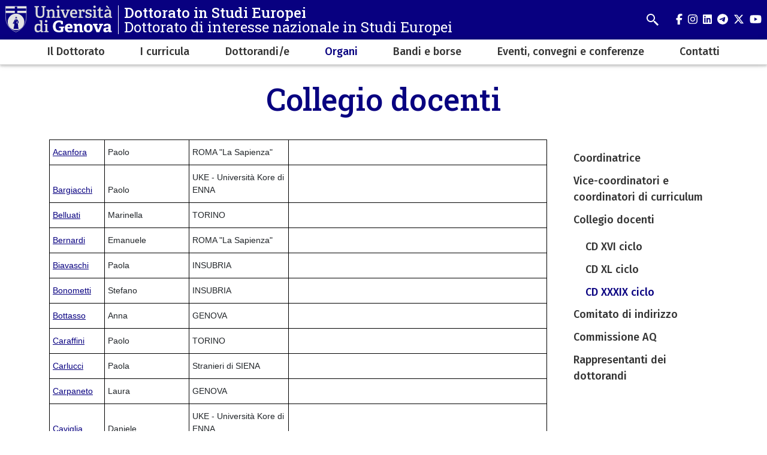

--- FILE ---
content_type: text/html; charset=UTF-8
request_url: https://studieuropei.dottorato.unige.it/39mo_ciclo
body_size: 7247
content:
<!DOCTYPE html>
<html lang="it" dir="ltr">
  <head>
    <meta charset="utf-8" />
<meta name="Generator" content="Drupal 10 (https://www.drupal.org)" />
<meta name="MobileOptimized" content="width" />
<meta name="HandheldFriendly" content="true" />
<meta name="viewport" content="width=device-width, initial-scale=1, minimum-scale=1" />
<meta name="theme-color" content="#000000" />
<link rel="icon" href="/themes/custom/cama/favicon.ico" type="image/vnd.microsoft.icon" />
<link rel="alternate" hreflang="it" href="https://studieuropei.dottorato.unige.it/39mo_ciclo" />
<link rel="canonical" href="https://studieuropei.dottorato.unige.it/39mo_ciclo" />
<link rel="shortlink" href="https://studieuropei.dottorato.unige.it/node/46" />

    <title>Collegio docenti | Dottorato in Studi Europei</title>
    <link rel="stylesheet" media="all" href="/sites/studieuropei.dottorato.unige.it/files/css/css_yU7p5XKdJ9eMy2Fqttok5rgFtKp4kTJYlCqy8qFUh3o.css?delta=0&amp;language=it&amp;theme=cama&amp;include=eJwliFEOgCAMxS6E7kxjLoRk-AibGm5vlJ-mrXBjykB4DO5JvhQYxtJiyGybx7R6lvUCknx6aKPMrumu-jj93BuOy_QFbHggeg" />
<link rel="stylesheet" media="all" href="/sites/studieuropei.dottorato.unige.it/files/css/css_i54sQtR7hWe2hdHVVb0QwuXkaDlQZJUivqgaeon6Cg8.css?delta=1&amp;language=it&amp;theme=cama&amp;include=eJwliFEOgCAMxS6E7kxjLoRk-AibGm5vlJ-mrXBjykB4DO5JvhQYxtJiyGybx7R6lvUCknx6aKPMrumu-jj93BuOy_QFbHggeg" />
<link rel="stylesheet" media="all" href="//cdnjs.cloudflare.com/ajax/libs/normalize/8.0.1/normalize.min.css" />
<link rel="stylesheet" media="all" href="//fonts.googleapis.com/css2?family=Fira+Sans:ital,wght@0,400;0,500;0,600;0,700;0,800;0,900;1,400;1,500;1,600;1,700&amp;family=Roboto+Slab:wght@400;500;700;800;900&amp;display=swap" />
<link rel="stylesheet" media="all" href="/sites/studieuropei.dottorato.unige.it/files/css/css_1R31iGtnNJ_gPnOmwj3ecSjR_xzZHJUVz5A4HpubtCs.css?delta=4&amp;language=it&amp;theme=cama&amp;include=eJwliFEOgCAMxS6E7kxjLoRk-AibGm5vlJ-mrXBjykB4DO5JvhQYxtJiyGybx7R6lvUCknx6aKPMrumu-jj93BuOy_QFbHggeg" />

    
  </head>
  <body class="dark">
        <div role="navigation" aria-labelledby="teleporter">
      <a id="teleporter" href="#main-content" class="visually-hidden focusable">
        Salta al contenuto principale
      </a>
    </div>
    
      <div class="dialog-off-canvas-main-canvas" data-off-canvas-main-canvas>
    <div class="layout-container dark">

  
  <header role="banner" id="header-hat" class="">
        <div class="header-branding">
    <div id="block-cama-branding">
  
    
      <h1>
   
      <div id="branding-logo-container" class="dark">
                  <a href="https://unige.it" rel="home">
                  
            <img class="logo-large" src="https://unige.it/frontend/logo/24.svg" alt="Dottorato in Studi Europei" aria-hidden="true">
                            
            <img class="logo-small" src="https://unige.it/frontend/logo/26.svg" alt="Dottorato in Studi Europei" aria-hidden="true">
                    </a>
                <div class="site-name-slogan">
          <a href="/" rel="home">
            <div class="site-name">Dottorato in Studi Europei</div>
                      <div class="site-slogan">Dottorato di interesse nazionale in Studi Europei</div>
                    </a>
        </div>
      </div>     </a>  
  </h1>
  </div>
<div class="search-block-form" data-drupal-selector="search-block-form" id="block-cama-search" role="search">
  
      <h2>Cerca</h2>
    
      <form block="block-cama-search" action="/search/node" method="get" id="search-block-form" accept-charset="UTF-8">
  <div class="js-form-item form-item js-form-type-search form-item-keys js-form-item-keys form-no-label">
      <label for="edit-keys" class="visually-hidden">Cerca</label>
        <input title="Cerca" placeholder="Cerca" id="cama-search-block-search" data-drupal-selector="edit-keys" type="search" name="keys" value="" size="15" maxlength="128" class="form-search" />

        </div>
<div data-drupal-selector="edit-actions" class="form-actions js-form-wrapper form-wrapper" id="edit-actions"><input id="cama-search-block-image-button" data-drupal-selector="edit-submit" type="image" name="op" src="/themes/custom/cama/icons/search.svg" class="image-button js-form-submit form-submit" />
</div>

</form>

  </div>
<div class="language-switcher-language-url" id="block-languageswitcher" role="navigation">
  
    
      
  </div>

    
    

  
  <ul class="social">
          <li>
        <a href="https://www.facebook.com/Unigenova/">
          <i class="fab fa-facebook-f"></i>
          <span class="visually-hidden" aria-hidden="true">facebook</span>
        </a>
      </li>
        
          <li>  
        <a href="http://www.instagram.com/unigenova">
          <i class="fab fa-instagram"></i>
          <span class="visually-hidden" aria-hidden="true">instagram</span>
        </a>
      </li>
    
          <li>
        <a href="https://www.linkedin.com/school/universit-degli-studi-di-genova/">
          <i class="fab fa-linkedin"></i>
          <span class="visually-hidden" aria-hidden="true">linkedin</span>
        </a>
      </li>
    
          <li>
        <a href="https://t.me/UniGenova_official">
          <i class="fab fa-telegram-plane"></i>
          <span class="visually-hidden" aria-hidden="true">telegram</span>
        </a>
      </li>
    
          <li>
        <a href="https://twitter.com/UniGenova">
          <i class="fab fa-x-twitter"></i>
          <span class="visually-hidden" aria-hidden="true">twitter</span>
        </a>
      </li>
        
          <li>
        <a href="http://www.unige.it/youtube">
          <i class="fab fa-youtube"></i>
          <span class="visually-hidden" aria-hidden="true">youtube</span>
        </a>
      </li>
    
      </ul>

  

    <div id="header-button-menu">
      <div class="hamburger hamburger--close" aria-hidden="true">
        <div class="hamburger-box">
          <div class="hamburger-inner"></div>
        </div>
      </div>
          </div>
    
  </div>

      <div>
    <nav role="navigation" aria-labelledby="block-cama-main-menu-menu" id="block-cama-main-menu">
            
  <h2 class="visually-hidden" id="block-cama-main-menu-menu">Navigazione principale</h2>
  

                
                                                <ul block="block-cama-main-menu" class="dark ss_simple_menu main-menu">
        
        
                                                                      

          <li class="level-0 menu-item menu-item--expanded has-children">
            
            <a href="/il_dottorato" data-drupal-link-system-path="node/6">Il Dottorato</a>
            
                                                                    <div class="sub-menu sub-menu-0 mega-menu">
                
               
                <div class="mega-menu-col mega-menu-col-1">
                                                <ul>
        
                  <li class="sub-menu-back" aria-hidden="true"><a href="#">Indietro</a></li>

                            
                                                

          <li class="level-1 menu-item">
            
            <a href="/saluto" data-drupal-link-system-path="node/641">Saluto della coodinatrice</a>
            
            
          </li>
                                                

          <li class="level-1 menu-item">
            
            <a href="/presentazione" data-drupal-link-system-path="node/5">Presentazione</a>
            
            
          </li>
                                                

          <li class="level-1 menu-item">
            
            <a href="/percorsi_PNR_PNRR" data-drupal-link-system-path="node/11">Percorsi del PNR e del PNRR</a>
            
            
          </li>
                                                

          <li class="level-1 menu-item">
            
            <a href="/dottorati_partner" data-drupal-link-system-path="node/146">Dottorati partner</a>
            
            
          </li>
                                                

          <li class="level-1 menu-item">
            
            <a href="/obiettivi_regolamento" data-drupal-link-system-path="node/47">Obiettivi e regolamento del corso di dottorato</a>
            
            
          </li>
                                                

          <li class="level-1 menu-item">
            
            <a href="/crediti" data-drupal-link-system-path="node/640">Acquisizione CF per conseguimento del titolo</a>
            
            
          </li>
                                                

          <li class="level-1 menu-item">
            
            <a href="/sbocchi" data-drupal-link-system-path="node/48">Sbocchi occupazionali e professionali previsti</a>
            
            
          </li>
                                                

          <li class="level-1 menu-item">
            
            <a href="/node/629" data-drupal-link-system-path="node/629">Convenzioni</a>
            
            
          </li>
                                                

          <li class="level-1 menu-item">
            
            <a href="/node/1030" data-drupal-link-system-path="node/1030">Covenzioni estere</a>
            
            
          </li>
                                                

          <li class="level-1 menu-item">
            
            <a href="/regole" data-drupal-link-system-path="node/642">Regole scientifiche del Dottorato</a>
            
            
          </li>
                </ul>
          
                </div>

                                  <div class="close-mega-menu">
                    <svg xmlns="http://www.w3.org/2000/svg" width="16" height="16" fill="currentColor" class="bi bi-x" viewBox="0 0 16 16">
                      <path d="M4.646 4.646a.5.5 0 0 1 .708 0L8 7.293l2.646-2.647a.5.5 0 0 1 .708.708L8.707 8l2.647 2.646a.5.5 0 0 1-.708.708L8 8.707l-2.646 2.647a.5.5 0 0 1-.708-.708L7.293 8 4.646 5.354a.5.5 0 0 1 0-.708z"/>
                    </svg>
                  </div>

                  
                  
                                                                                                              <div class="mega-menu-col mega-menu-col-2">
                          
                        </div>
                                              
                    
                  
                                                                                                              <div class="mega-menu-col mega-menu-col-3">
                          
                        </div>
                                              
                    
                  
                                                                                                            
                    
                                                </div>
            
          </li>
                                                                      

          <li class="level-0 menu-item menu-item--expanded has-children">
            
            <a href="/curricula" data-drupal-link-system-path="node/7">I curricula</a>
            
                                                                    <div class="sub-menu sub-menu-0 mega-menu">
                
               
                <div class="mega-menu-col mega-menu-col-1">
                                                <ul>
        
                  <li class="sub-menu-back" aria-hidden="true"><a href="#">Indietro</a></li>

                            
                                                                      

          <li class="level-1 menu-item menu-item--expanded has-children">
            
            <a href="/curriculum_storia_europea" data-drupal-link-system-path="node/8">Storia dell’idea d’Europa e dell’integrazione europea</a>
            
                                        <div class="sub-menu sub-menu-1 ">
                
               
                <div class="mega-menu-col mega-menu-col-1">
                                                <ul>
        
                  <li class="sub-menu-back" aria-hidden="true"><a href="#">Indietro</a></li>

                            
                                                

          <li class="level-2 menu-item">
            
            <a href="/programma_storia" data-drupal-link-system-path="node/50">Programma didattico XXXIX ciclo</a>
            
            
          </li>
                                                

          <li class="level-2 menu-item">
            
            <a href="/programma_storia_XL" data-drupal-link-system-path="node/693">Programma didattico XL ciclo</a>
            
            
          </li>
                                                

          <li class="level-2 menu-item">
            
            <a href="/node/1033" data-drupal-link-system-path="node/1033">Programma didattico XLI ciclo</a>
            
            
          </li>
                </ul>
          
                </div>

                              </div>
            
          </li>
                                                                      

          <li class="level-1 menu-item menu-item--expanded has-children">
            
            <a href="/curriculum_pol_ecsoc_europee" data-drupal-link-system-path="node/9">Politiche economiche e sociali europee</a>
            
                                        <div class="sub-menu sub-menu-1 ">
                
               
                <div class="mega-menu-col mega-menu-col-1">
                                                <ul>
        
                  <li class="sub-menu-back" aria-hidden="true"><a href="#">Indietro</a></li>

                            
                                                

          <li class="level-2 menu-item">
            
            <a href="/programma_pol_ecosoc" data-drupal-link-system-path="node/15">Programma didattico XXXIX ciclo</a>
            
            
          </li>
                                                

          <li class="level-2 menu-item">
            
            <a href="/node/695" data-drupal-link-system-path="node/695">Programma didattico XL ciclo</a>
            
            
          </li>
                </ul>
          
                </div>

                              </div>
            
          </li>
                                                                      

          <li class="level-1 menu-item menu-item--expanded has-children">
            
            <a href="/curriculum_governance_diritti" data-drupal-link-system-path="node/10">Governance multilivello e diritti fondamentali</a>
            
                                        <div class="sub-menu sub-menu-1 ">
                
               
                <div class="mega-menu-col mega-menu-col-1">
                                                <ul>
        
                  <li class="sub-menu-back" aria-hidden="true"><a href="#">Indietro</a></li>

                            
                                                

          <li class="level-2 menu-item">
            
            <a href="/programma_governance" data-drupal-link-system-path="node/49">Programma didattico XXXIX ciclo</a>
            
            
          </li>
                                                

          <li class="level-2 menu-item">
            
            <a href="/node/694" data-drupal-link-system-path="node/694">Programma didattico XL ciclo</a>
            
            
          </li>
                                                

          <li class="level-2 menu-item">
            
            <a href="/node/1036" data-drupal-link-system-path="node/1036">Programma didattico XLI ciclo</a>
            
            
          </li>
                </ul>
          
                </div>

                              </div>
            
          </li>
                </ul>
          
                </div>

                                  <div class="close-mega-menu">
                    <svg xmlns="http://www.w3.org/2000/svg" width="16" height="16" fill="currentColor" class="bi bi-x" viewBox="0 0 16 16">
                      <path d="M4.646 4.646a.5.5 0 0 1 .708 0L8 7.293l2.646-2.647a.5.5 0 0 1 .708.708L8.707 8l2.647 2.646a.5.5 0 0 1-.708.708L8 8.707l-2.646 2.647a.5.5 0 0 1-.708-.708L7.293 8 4.646 5.354a.5.5 0 0 1 0-.708z"/>
                    </svg>
                  </div>

                  
                  
                                                                                                              <div class="mega-menu-col mega-menu-col-2">
                          
                        </div>
                                              
                    
                  
                                                                                                              <div class="mega-menu-col mega-menu-col-3">
                          
                        </div>
                                              
                    
                  
                                                                                                            
                    
                                                </div>
            
          </li>
                                                                      

          <li class="level-0 menu-item menu-item--expanded has-children">
            
            <a href="/Dottorandie" data-drupal-link-system-path="node/639">Dottorandi/e</a>
            
                                                                    <div class="sub-menu sub-menu-0 mega-menu">
                
               
                <div class="mega-menu-col mega-menu-col-1">
                                                <ul>
        
                  <li class="sub-menu-back" aria-hidden="true"><a href="#">Indietro</a></li>

                            
                                                

          <li class="level-1 menu-item">
            
            <a href="/Dottorandi_XXXIX" data-drupal-link-system-path="node/637">Dottorandi XXXIX ciclo</a>
            
            
          </li>
                                                

          <li class="level-1 menu-item">
            
            <a href="/Dottorandi_XL" data-drupal-link-system-path="node/638">Dottorandi XL ciclo</a>
            
            
          </li>
                                                

          <li class="level-1 menu-item">
            
            <a href="/node/959" data-drupal-link-system-path="node/959">Dottorandi XLI ciclo</a>
            
            
          </li>
                </ul>
          
                </div>

                                  <div class="close-mega-menu">
                    <svg xmlns="http://www.w3.org/2000/svg" width="16" height="16" fill="currentColor" class="bi bi-x" viewBox="0 0 16 16">
                      <path d="M4.646 4.646a.5.5 0 0 1 .708 0L8 7.293l2.646-2.647a.5.5 0 0 1 .708.708L8.707 8l2.647 2.646a.5.5 0 0 1-.708.708L8 8.707l-2.646 2.647a.5.5 0 0 1-.708-.708L7.293 8 4.646 5.354a.5.5 0 0 1 0-.708z"/>
                    </svg>
                  </div>

                  
                  
                                                                                                              <div class="mega-menu-col mega-menu-col-2">
                          
                        </div>
                                              
                    
                  
                                                                                                              <div class="mega-menu-col mega-menu-col-3">
                          
                        </div>
                                              
                    
                  
                                                                                                            
                    
                                                </div>
            
          </li>
                                                                      

          <li class="level-0 menu-item menu-item--expanded menu-item--active-trail has-children">
            
            <a href="/organi" data-drupal-link-system-path="node/487">Organi</a>
            
                                                                    <div class="sub-menu sub-menu-0 mega-menu">
                
               
                <div class="mega-menu-col mega-menu-col-1">
                                                <ul>
        
                  <li class="sub-menu-back" aria-hidden="true"><a href="#">Indietro</a></li>

                            
                                                

          <li class="level-1 menu-item">
            
            <a href="/coordinatore" data-drupal-link-system-path="node/488">Coordinatrice</a>
            
            
          </li>
                                                

          <li class="level-1 menu-item">
            
            <a href="/vice-coordinatori" data-drupal-link-system-path="node/489">Vice-coordinatori e coordinatori di curriculum</a>
            
            
          </li>
                                                                      

          <li class="level-1 menu-item menu-item--expanded menu-item--active-trail has-children">
            
            <a href="/collegio_docenti" data-drupal-link-system-path="node/12">Collegio docenti</a>
            
                                        <div class="sub-menu sub-menu-1 ">
                
               
                <div class="mega-menu-col mega-menu-col-1">
                                                <ul>
        
                  <li class="sub-menu-back" aria-hidden="true"><a href="#">Indietro</a></li>

                            
                                                

          <li class="level-2 menu-item">
            
            <a href="/41mo_ciclo" data-drupal-link-system-path="node/974">CD XVI ciclo</a>
            
            
          </li>
                                                

          <li class="level-2 menu-item">
            
            <a href="/40mo_ciclo" data-drupal-link-system-path="node/492">CD XL ciclo</a>
            
            
          </li>
                                                

          <li class="level-2 menu-item menu-item--active-trail">
            
            <a href="/39mo_ciclo" data-drupal-link-system-path="node/46" class="is-active" aria-current="page">CD XXXIX ciclo</a>
            
            
          </li>
                </ul>
          
                </div>

                              </div>
            
          </li>
                                                

          <li class="level-1 menu-item">
            
            <a href="/comitato_indirizzo" data-drupal-link-system-path="node/491">Comitato di indirizzo</a>
            
            
          </li>
                                                

          <li class="level-1 menu-item">
            
            <a href="/commissione_AQ" data-drupal-link-system-path="node/493">Commissione AQ</a>
            
            
          </li>
                                                

          <li class="level-1 menu-item">
            
            <a href="/rappresentanti" data-drupal-link-system-path="node/490">Rappresentanti dei dottorandi</a>
            
            
          </li>
                </ul>
          
                </div>

                                  <div class="close-mega-menu">
                    <svg xmlns="http://www.w3.org/2000/svg" width="16" height="16" fill="currentColor" class="bi bi-x" viewBox="0 0 16 16">
                      <path d="M4.646 4.646a.5.5 0 0 1 .708 0L8 7.293l2.646-2.647a.5.5 0 0 1 .708.708L8.707 8l2.647 2.646a.5.5 0 0 1-.708.708L8 8.707l-2.646 2.647a.5.5 0 0 1-.708-.708L7.293 8 4.646 5.354a.5.5 0 0 1 0-.708z"/>
                    </svg>
                  </div>

                  
                  
                                                                                                              <div class="mega-menu-col mega-menu-col-2">
                          
                        </div>
                                              
                    
                  
                                                                                                              <div class="mega-menu-col mega-menu-col-3">
                          
                        </div>
                                              
                    
                  
                                                                                                            
                    
                                                </div>
            
          </li>
                                                                      

          <li class="level-0 menu-item menu-item--expanded has-children">
            
            <a href="/bandi" data-drupal-link-system-path="node/13">Bandi e borse</a>
            
                                                                    <div class="sub-menu sub-menu-0 mega-menu">
                
               
                <div class="mega-menu-col mega-menu-col-1">
                                                <ul>
        
                  <li class="sub-menu-back" aria-hidden="true"><a href="#">Indietro</a></li>

                            
                                                

          <li class="level-1 menu-item">
            
            <a href="/%20bando_41" data-drupal-link-system-path="node/817">XLI ciclo</a>
            
            
          </li>
                                                

          <li class="level-1 menu-item">
            
            <a href="/bando_40" data-drupal-link-system-path="node/433">XL ciclo</a>
            
            
          </li>
                                                                      

          <li class="level-1 menu-item menu-item--expanded has-children">
            
            <a href="/bando_39" data-drupal-link-system-path="node/53">XXXIX ciclo</a>
            
                                        <div class="sub-menu sub-menu-1 ">
                
               
                <div class="mega-menu-col mega-menu-col-1">
                                                <ul>
        
                  <li class="sub-menu-back" aria-hidden="true"><a href="#">Indietro</a></li>

                            
                                                

          <li class="level-2 menu-item">
            
            <a href="/borse39_storia" data-drupal-link-system-path="node/54">Borse curriculum &quot;Storia dell&#039;idea d&#039;Europa e dell&#039;integrazione europea&quot;</a>
            
            
          </li>
                                                

          <li class="level-2 menu-item">
            
            <a href="/borse39_politiche" data-drupal-link-system-path="node/55">Borse curriculum &quot;Politiche economiche e sociali europee&quot;</a>
            
            
          </li>
                                                

          <li class="level-2 menu-item">
            
            <a href="/borse39_diritti" data-drupal-link-system-path="node/56">Borse curriculum &quot;Governance multilivello e diritti fondamentali&quot;</a>
            
            
          </li>
                </ul>
          
                </div>

                              </div>
            
          </li>
                </ul>
          
                </div>

                                  <div class="close-mega-menu">
                    <svg xmlns="http://www.w3.org/2000/svg" width="16" height="16" fill="currentColor" class="bi bi-x" viewBox="0 0 16 16">
                      <path d="M4.646 4.646a.5.5 0 0 1 .708 0L8 7.293l2.646-2.647a.5.5 0 0 1 .708.708L8.707 8l2.647 2.646a.5.5 0 0 1-.708.708L8 8.707l-2.646 2.647a.5.5 0 0 1-.708-.708L7.293 8 4.646 5.354a.5.5 0 0 1 0-.708z"/>
                    </svg>
                  </div>

                  
                  
                                                                                                              <div class="mega-menu-col mega-menu-col-2">
                          
                        </div>
                                              
                    
                  
                                                                                                              <div class="mega-menu-col mega-menu-col-3">
                          
                        </div>
                                              
                    
                  
                                                                                                            
                    
                                                </div>
            
          </li>
                                                

          <li class="level-0 menu-item">
            
            <a href="/Eventi_convegni_conferenze" data-drupal-link-system-path="node/214">Eventi, convegni e conferenze</a>
            
            
          </li>
                                                

          <li class="level-0 menu-item">
            
            <a href="/contatti" data-drupal-link-system-path="node/14">Contatti</a>
            
            
          </li>
                </ul>
          

    
  </nav>

  </div>

  </header> 

  

  

    <div>
    <div data-drupal-messages-fallback class="hidden"></div>

  </div>


  

  <main role="main">
    <a id="main-content" tabindex="-1"></a>
        <div class="layout-content-top">
        <div>
    <div id="block-cama-page-title">
  
    
      




  <div class="container">
    <div class="row">
      <div class="col-md-10 offset-md-1">
        <div class="">
                  <h1>
<span>Collegio docenti </span>
</h1>
        
                </div>
      </div>
    </div>
  </div>



  </div>

  </div>

    </div>
      

        
                                
      
            <div class="container">  
        <div class="row">
          
          <div class="col-md-9 ">
              <div>
    <div id="block-cama-content">
  
    
      <article>

  
    

  
  <div>
    
            <div><style type="text/css">
.tg  {border-collapse:collapse;border-spacing:0;}
.tg td{border-color:black;border-style:solid;border-width:1px;font-family:Arial, sans-serif;font-size:14px;
  overflow:hidden;padding:10px 5px;word-break:normal;}
.tg th{border-color:black;border-style:solid;border-width:1px;font-family:Arial, sans-serif;font-size:14px;
  font-weight:normal;overflow:hidden;padding:10px 5px;word-break:normal;}
.tg .tg-0thz{border-color:inherit;font-weight:bold;text-align:left;vertical-align:bottom}
.tg .tg-j6zm{font-weight:bold;text-align:left;vertical-align:bottom}
.tg .tg-7zrl{text-align:left;vertical-align:bottom}
</style><table class="table tg"><tbody><tr><td class="tg-7zrl"><a href="https://corsidilaurea.uniroma1.it/it/users/paoloacanforauniroma1it">Acanfora</a></td><td class="tg-7zrl">Paolo</td><td class="tg-7zrl">ROMA "La Sapienza"</td><td>&nbsp;</td></tr><tr><td class="tg-7zrl"><a href="https://unikore.it/cdl/giurisprudenza/persone-e-regolamenti/paolo-bargiacchi/">Bargiacchi</a></td><td class="tg-7zrl">Paolo</td><td class="tg-7zrl">UKE - Università Kore di ENNA</td><td>&nbsp;</td></tr><tr><td class="tg-7zrl"><a href="https://www.didattica-cps.unito.it/do/docenti.pl/Alias?marinella.belluati#tab-profilo">Belluati</a></td><td class="tg-7zrl">Marinella</td><td class="tg-7zrl">TORINO</td><td>&nbsp;</td></tr><tr><td class="tg-7zrl"><a href="https://corsidilaurea.uniroma1.it/it/users/emanuelebernardiuniroma1it">Bernardi</a></td><td class="tg-7zrl">Emanuele</td><td class="tg-7zrl">ROMA "La Sapienza"</td><td>&nbsp;</td></tr><tr><td class="tg-7zrl"><a href="https://archivio.uninsubria.it/hpp/paola.biavaschi">Biavaschi</a></td><td class="tg-7zrl">Paola</td><td class="tg-7zrl">INSUBRIA</td><td>&nbsp;</td></tr><tr><td class="tg-7zrl"><a href="https://archivio.uninsubria.it/hpp/stefano.bonometti">Bonometti</a></td><td class="tg-7zrl">Stefano</td><td class="tg-7zrl">INSUBRIA</td><td>&nbsp;</td></tr><tr><td class="tg-7zrl"><a href="https://rubrica.unige.it/personale/VUZCXFxg">Bottasso</a></td><td class="tg-7zrl">Anna</td><td class="tg-7zrl">GENOVA</td><td>&nbsp;</td></tr><tr><td class="tg-7zrl"><a href="https://www.dcps.unito.it/do/docenti.pl/Alias?paolo.caraffini#tab-profilo">Caraffini</a></td><td class="tg-7zrl">Paolo</td><td class="tg-7zrl">TORINO</td><td>&nbsp;</td></tr><tr><td class="tg-7zrl"><a href="https://online.unistrasi.it/docenti/Persona.asp?ID=344">Carlucci</a></td><td class="tg-7zrl">Paola</td><td class="tg-7zrl">Stranieri di SIENA</td><td>&nbsp;</td></tr><tr><td class="tg-7zrl"><a href="https://rubrica.unige.it/personale/UkNHXV9q">Carpaneto</a></td><td class="tg-7zrl">Laura</td><td class="tg-7zrl">GENOVA</td><td>&nbsp;</td></tr><tr><td class="tg-7zrl"><a href="https://unikore.it/cdl/scienze-strategiche-e-della-sicurezza/persone-e-regolamenti/daniele-caviglia/">Caviglia</a></td><td class="tg-7zrl">Daniele</td><td class="tg-7zrl">UKE - Università Kore di ENNA</td><td>&nbsp;</td></tr><tr><td class="tg-7zrl"><a href="http://docenti.unimol.it/index.php?u=giovanni.cerchia&amp;id=8">Cerchia</a></td><td class="tg-7zrl">Giovanni</td><td class="tg-7zrl">MOLISE</td><td>&nbsp;</td></tr><tr><td class="tg-7zrl"><a href="https://unime.unifind.cineca.it/individual?uri=http%3A%2F%2Firises.unime.it%2Fresource%2Fperson%2F1803">Chiara</a></td><td class="tg-7zrl">Luigi</td><td class="tg-7zrl">MESSINA</td><td>&nbsp;</td></tr><tr><td class="tg-7zrl"><a href="https://www.giurisprudenza.unito.it/do/docenti.pl/Alias?francesco.costamagna#tab-profilo">Costamagna</a></td><td class="tg-7zrl">Francesco</td><td class="tg-7zrl">TORINO</td><td>&nbsp;</td></tr><tr><td class="tg-7zrl"><a href="https://people.uniud.it/page/alessia.ottavia.cozzi">Cozzi</a></td><td class="tg-7zrl">Alessia-Ottavia</td><td class="tg-7zrl">UDINE</td><td>&nbsp;</td></tr><tr><td class="tg-7zrl"><a href="https://rubrica.unige.it/personale/UkNHW11s">Cuocolo</a></td><td class="tg-7zrl">Lorenzo</td><td class="tg-7zrl">GENOVA</td><td>Coordinatore del curriculum "Governance multilivello e diritti fondamentali"</td></tr><tr><td class="tg-7zrl"><a href="https://www.docenti.unina.it/#!/professor/4d415249414427415249454e5a4f44524e4d524136364335384334393552/riferimenti">D'Arienzo</a></td><td class="tg-7zrl">Maria</td><td class="tg-7zrl">Napoli Federico II</td><td>&nbsp;</td></tr><tr><td class="tg-7zrl"><a href="https://people.uniud.it/page/gabriele.deanna">De Anna</a></td><td class="tg-7zrl">Gabriele</td><td class="tg-7zrl">UDINE</td><td>&nbsp;</td></tr><tr><td class="tg-7zrl"><a href="https://rubrica.unige.it/personale/VUZBXl5p">Di Bella</a></td><td class="tg-7zrl">Enrico</td><td class="tg-7zrl">GENOVA</td><td>Coordinatore del curriculum "Politiche economiche e sociali europee"</td></tr><tr><td class="tg-7zrl"><a href="https://www.unich.it/ugov/person/1542">Di Zio</a></td><td class="tg-7zrl">Simone</td><td class="tg-7zrl">CHIETI-PESCARA</td><td>&nbsp;</td></tr><tr><td class="tg-7zrl"><a href="https://www.unistrapg.it/it/docenti/emidio-diodato">Diodato</a></td><td class="tg-7zrl">Emidio</td><td class="tg-7zrl">Stranieri di PERUGIA</td><td>&nbsp;</td></tr><tr><td class="tg-7zrl"><a href="https://www.unifg.it/it/rubrica/gabriele-fattori">Fattori</a></td><td class="tg-7zrl">Gabriele</td><td class="tg-7zrl">FOGGIA</td><td>&nbsp;</td></tr><tr><td class="tg-7zrl"><a href="https://economia.uniroma2.it/faculty/298/felisini-daniela">Felisini</a></td><td class="tg-7zrl">Daniela</td><td class="tg-7zrl">ROMA "Tor Vergata"</td><td>&nbsp;</td></tr><tr><td class="tg-7zrl"><a href="https://rubrica.unige.it/personale/VUZDX1xg">Gandullia</a></td><td class="tg-7zrl">Luca</td><td class="tg-7zrl">GENOVA</td><td>&nbsp;</td></tr><tr><td class="tg-7zrl"><a href="https://phd.uniroma1.it/web/UMBERTO-GENTILONI_nC563_.aspx">Gentiloni Silveri</a></td><td class="tg-7zrl">Umberto</td><td class="tg-7zrl">ROMA "La Sapienza"</td><td>&nbsp;</td></tr><tr><td class="tg-7zrl"><a href="https://www.unisi.it/ugov/person/176675">Gerlini</a></td><td class="tg-7zrl">Matteo</td><td class="tg-7zrl">SIENA</td><td>&nbsp;</td></tr><tr><td class="tg-7zrl"><a href="https://www.unipa.it/persone/docenti/g/claudia.giurintano">Giurintano</a></td><td class="tg-7zrl">Claudia</td><td class="tg-7zrl">PALERMO</td><td>&nbsp;</td></tr><tr><td class="tg-7zrl"><a href="https://www.unich.it/ugov/person/2637">Giusti</a></td><td class="tg-7zrl">Maria Teresa</td><td class="tg-7zrl">CHIETI-PESCARA</td><td>&nbsp;</td></tr><tr><td class="tg-7zrl"><a href="https://www.unipg.it/personale/michela.gnaldi">Gnaldi</a></td><td class="tg-7zrl">Michela</td><td class="tg-7zrl">PERUGIA</td><td>&nbsp;</td></tr><tr><td class="tg-7zrl"><a href="https://www.unimi.it/it/ugov/person/piero-graglia">Graglia</a></td><td class="tg-7zrl">Piero</td><td class="tg-7zrl">MILANO</td><td>&nbsp;</td></tr><tr><td class="tg-7zrl"><a href="https://rubrica.unige.it/personale/VUZBUlxs">Guasconi</a></td><td class="tg-7zrl">Maria Eleonora</td><td class="tg-7zrl">GENOVA</td><td>Coordinatrice del Dottorato</td></tr><tr><td class="tg-7zrl"><a href="https://phd.uniroma1.it/web/ANDREA-GUISO_nC4435_.aspx">Guiso</a></td><td class="tg-7zrl">Andrea</td><td class="tg-7zrl">ROMA "La Sapienza"</td><td>&nbsp;</td></tr><tr><td class="tg-7zrl"><a href="https://rubrica.unige.it/personale/VUZBUlhs">Lagazio</a></td><td class="tg-7zrl">Corrado</td><td class="tg-7zrl">GENOVA</td><td>&nbsp;</td></tr><tr><td class="tg-7zrl"><a href="https://www.unibo.it/sitoweb/giuliana.laschi">Laschi</a></td><td class="tg-7zrl">Giuliana</td><td class="tg-7zrl">BOLOGNA</td><td>&nbsp;</td></tr><tr><td class="tg-7zrl"><a href="https://rubrica.unige.it/personale/VUZCXVlv">Levi</a></td><td class="tg-7zrl">Guido</td><td class="tg-7zrl">GENOVA</td><td>&nbsp;</td></tr><tr><td class="tg-7zrl"><a href="https://rubrica.unige.it/personale/UkNHWlNs">Lo Basso</a></td><td class="tg-7zrl">Luca</td><td class="tg-7zrl">GENOVA</td><td>&nbsp;</td></tr><tr><td class="tg-7zrl"><a href="https://www.unistrapg.it/it/docenti/maura-marchegiani">Marchegiani</a></td><td class="tg-7zrl">Maura</td><td class="tg-7zrl">Stranieri di PERUGIA</td><td>&nbsp;</td></tr><tr><td class="tg-7zrl"><a href="https://www.giurisprudenza.unito.it/do/docenti.pl/Alias?stefano.montaldo#tab-profilo">Montaldo</a></td><td class="tg-7zrl">Stefano</td><td class="tg-7zrl">TORINO</td><td>&nbsp;</td></tr><tr><td class="tg-7zrl"><a href="https://online.unistrasi.it/docenti/Persona.asp?ID=276">Moretti</a></td><td class="tg-7zrl">Mauro</td><td class="tg-7zrl">Stranieri di SIENA</td><td>&nbsp;</td></tr><tr><td class="tg-7zrl"><a href="https://rubrica.unige.it/personale/UkJCUltu">Mostacci</a></td><td class="tg-7zrl">Edmondo</td><td class="tg-7zrl">GENOVA</td><td>&nbsp;</td></tr><tr><td class="tg-7zrl"><a href="http://docenti.unimol.it/index.php?u=matteo.napolitano">Napolitano</a></td><td class="tg-7zrl">Matteo Luigi</td><td class="tg-7zrl">MOLISE</td><td>&nbsp;</td></tr><tr><td class="tg-7zrl"><a href="https://www.unisi.it/ugov/person/9998">Pasquinucci</a></td><td class="tg-7zrl">Daniele</td><td class="tg-7zrl">SIENA</td><td>&nbsp;</td></tr><tr><td class="tg-7zrl"><a href="https://www.unipa.it/persone/docenti/p/alessandra.pera">Pera</a></td><td class="tg-7zrl">Alessandra</td><td class="tg-7zrl">PALERMO</td><td>&nbsp;</td></tr><tr><td class="tg-7zrl"><a href="https://rubrica.unige.it/personale/UkNHX19h">Piccardo</a></td><td class="tg-7zrl">Lara</td><td class="tg-7zrl">GENOVA</td><td>&nbsp;</td></tr><tr><td class="tg-7zrl"><a href="https://rubrica.unige.it/personale/UkJBU1tg">Piga</a></td><td class="tg-7zrl">Claudio Antonio Giuseppe</td><td class="tg-7zrl">GENOVA</td><td>&nbsp;</td></tr><tr><td class="tg-7zrl"><a href="https://rubrica.unige.it/personale/VUZBXllh">Pitino</a></td><td class="tg-7zrl">Arianna</td><td class="tg-7zrl">GENOVA</td><td>&nbsp;</td></tr><tr><td class="tg-7zrl"><a href="https://archivio.unime.it/it/persona/anna-pitrone">Pitrone</a></td><td class="tg-7zrl">Anna</td><td class="tg-7zrl">MESSINA</td><td>&nbsp;</td></tr><tr><td class="tg-7zrl"><a href="https://rubrica.unige.it/personale/VUZCXl5t">Preda</a></td><td class="tg-7zrl">Daniela</td><td class="tg-7zrl">GENOVA</td><td>Coordinatrice del curriculum "Storia dell'idea d'Europa e dell'integrazione europea"</td></tr><tr><td class="tg-7zrl"><a href="https://www.unifg.it/it/rubrica/carmela-robustella">Robustella</a></td><td class="tg-7zrl">Carmela</td><td class="tg-7zrl">FOGGIA</td><td>&nbsp;</td></tr><tr><td class="tg-7zrl"><a href="https://dip.storia.uniroma2.it/fernando-salsano-curriculum-vitae/">Salsano</a></td><td class="tg-7zrl">Fernando</td><td class="tg-7zrl">ROMA "Tor Vergata"</td><td>&nbsp;</td></tr><tr><td class="tg-7zrl"><a href="https://rubrica.unige.it/personale/VUZCXF1r">Seghezza</a></td><td class="tg-7zrl">Elena</td><td class="tg-7zrl">GENOVA</td><td>&nbsp;</td></tr><tr><td class="tg-7zrl"><a href="https://rubrica.unige.it/personale/UkNGW1Jq">Tarantino</a></td><td class="tg-7zrl">Daniela</td><td class="tg-7zrl">GENOVA</td><td>&nbsp;</td></tr><tr><td class="tg-7zrl"><a href="https://www.lum.it/docenti/antonello-tarzia/">Tarzia</a></td><td class="tg-7zrl">Antonello</td><td class="tg-7zrl">LUM "Giuseppe Degennaro"</td><td>&nbsp;</td></tr><tr><td class="tg-7zrl"><a href="https://www.unipg.it/personale/lorella.tosone">Tosone</a></td><td class="tg-7zrl">Lorella</td><td class="tg-7zrl">PERUGIA</td><td>&nbsp;</td></tr><tr><td class="tg-7zrl"><a href="https://archivio.unime.it/it/persona/angela-villani-0/biografema">Villani</a></td><td class="tg-7zrl">Angela</td><td class="tg-7zrl">MESSINA</td><td>&nbsp;</td></tr><tr><td class="tg-7zrl"><a href="https://www.unimi.it/it/ugov/person/paolo-zanini">Zanini</a></td><td class="tg-7zrl">Paolo</td><td class="tg-7zrl">MILANO</td><td>&nbsp;</td></tr><tr><td class="tg-7zrl"><a href="https://dium.uniud.it/it/dium/persone/docenti-e-ricercatori/andrea-zannini/">Zannini</a></td><td class="tg-7zrl">Andrea</td><td class="tg-7zrl">UDINE</td><td>&nbsp;</td></tr><tr><td class="tg-7zrl"><a href="https://archivio.uninsubria.it/hpp/fabio.zucca">Zucca</a></td><td class="tg-7zrl">Fabio</td><td class="tg-7zrl">INSUBRIA</td><td>&nbsp;</td></tr><tr><td>Capannoli</td><td>Margherita</td><td>GENOVA</td><td>Rappresentante Dottorandi&nbsp;</td></tr></tbody></table><p>&nbsp;</p></div>
      
  </div>

</article>

  </div>
<div class="views-element-container" id="block-views-block-ultimo-aggiornamento-block-1">
  
    
      <div block="block-views-block-ultimo-aggiornamento-block-1"><div class="js-view-dom-id-4ce0f19d8e3bd6f9097c98285f63a26553c2e1db7084ea9eb7a73610dab86d8e">
  
  
  

  
  
  

      <div class="views-row"><div class="views-field views-field-changed"><span class="field-content">Ultimo aggiornamento <time datetime="2025-11-18T10:37:13+01:00">18 Novembre 2025</time>
</span></div></div>

    

  
  

  
  
</div>
</div>

  </div>

  </div>

          </div>

                      <aside class="col-md-3">
                <div>
    <nav role="navigation" aria-labelledby="block-mainnavigationside-menu" id="block-mainnavigationside">
            
  <h2 class="visually-hidden" id="block-mainnavigationside-menu">Navigazione principale</h2>
  

        
              <ul block="block-mainnavigationside" class="dark ss_simple_menu">
              <li>
        <a href="/coordinatore" data-drupal-link-system-path="node/488">Coordinatrice</a>
              </li>
          <li>
        <a href="/vice-coordinatori" data-drupal-link-system-path="node/489">Vice-coordinatori e coordinatori di curriculum</a>
              </li>
          <li>
        <a href="/collegio_docenti" data-drupal-link-system-path="node/12">Collegio docenti</a>
                                <ul>
              <li>
        <a href="/41mo_ciclo" data-drupal-link-system-path="node/974">CD XVI ciclo</a>
              </li>
          <li>
        <a href="/40mo_ciclo" data-drupal-link-system-path="node/492">CD XL ciclo</a>
              </li>
          <li>
        <a href="/39mo_ciclo" data-drupal-link-system-path="node/46" class="is-active" aria-current="page">CD XXXIX ciclo</a>
              </li>
        </ul>
  
              </li>
          <li>
        <a href="/comitato_indirizzo" data-drupal-link-system-path="node/491">Comitato di indirizzo</a>
              </li>
          <li>
        <a href="/commissione_AQ" data-drupal-link-system-path="node/493">Commissione AQ</a>
              </li>
          <li>
        <a href="/rappresentanti" data-drupal-link-system-path="node/490">Rappresentanti dei dottorandi</a>
              </li>
        </ul>
  


  </nav>

  </div>

            </aside>
                  </div>
      </div>

        
  </main>

  

  <footer role="contentinfo">
    
    <div class="footer-second footer-content-flex">
      <div class="footer-second-content container">
        <ul>
          <li>
            <a href="https://unige.it/privacy/cookie" title="cookie policy">cookie policy</a>
          </li>
          <li>
            <a href="https://unige.it/privacy" title="privacy">privacy</a>
          </li>
          <li>
            <a href="/sites/studieuropei.dottorato.unige.it/files/dichiarazione-accessibilita.pdf" title="dichiarazione di accessibilità">dichiarazione di accessibilità</a>
          </li>
        </ul>
      </div>
    </div>

  </footer>

</div>
  </div>

    
    <script type="application/json" data-drupal-selector="drupal-settings-json">{"path":{"baseUrl":"\/","pathPrefix":"","currentPath":"node\/46","currentPathIsAdmin":false,"isFront":false,"currentLanguage":"it"},"pluralDelimiter":"\u0003","suppressDeprecationErrors":true,"statistics":{"data":{"nid":"46"},"url":"\/core\/modules\/statistics\/statistics.php"},"ajaxTrustedUrl":{"\/search\/node":true},"user":{"uid":0,"permissionsHash":"63988a041f86d8be598bc0bca4a5afd37ce0e71f7630ec63e0b7abd557ae959c"}}</script>
<script src="/sites/studieuropei.dottorato.unige.it/files/js/js_-rOQ9wZfgcy0ksXaMcuMOpxcO7S12To73UCe8ixNvXU.js?scope=footer&amp;delta=0&amp;language=it&amp;theme=cama&amp;include=eJxFyEEKgDAMBMAPVfumbQolEE3prgd_L-LB44zhQG2ZohZmsZcjsiE26g4_x3dKKxTklBtrX9dE7P888ogcDw"></script>
<script src="//cdnjs.cloudflare.com/ajax/libs/font-awesome/6.5.1/js/all.min.js" crossorigin="anonymous"></script>
<script src="/sites/studieuropei.dottorato.unige.it/files/js/js_AD7NDsc8IVtzhsLPPxK75e7ngq2Ss78xR0gXp_UEUYc.js?scope=footer&amp;delta=2&amp;language=it&amp;theme=cama&amp;include=eJxFyEEKgDAMBMAPVfumbQolEE3prgd_L-LB44zhQG2ZohZmsZcjsiE26g4_x3dKKxTklBtrX9dE7P888ogcDw"></script>

  </body>
</html>
